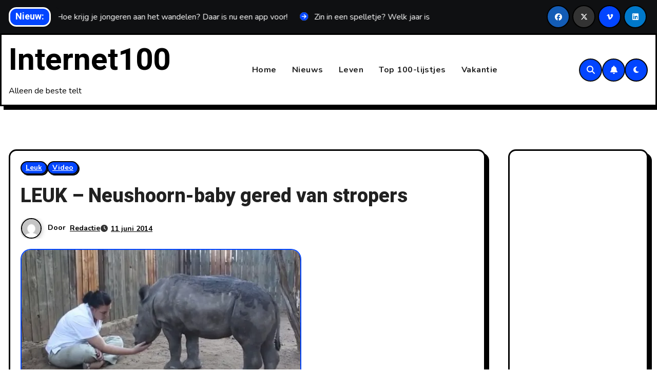

--- FILE ---
content_type: text/html; charset=utf-8
request_url: https://www.google.com/recaptcha/api2/aframe
body_size: 260
content:
<!DOCTYPE HTML><html><head><meta http-equiv="content-type" content="text/html; charset=UTF-8"></head><body><script nonce="hWekXCenQSvVdmJDKXvCCg">/** Anti-fraud and anti-abuse applications only. See google.com/recaptcha */ try{var clients={'sodar':'https://pagead2.googlesyndication.com/pagead/sodar?'};window.addEventListener("message",function(a){try{if(a.source===window.parent){var b=JSON.parse(a.data);var c=clients[b['id']];if(c){var d=document.createElement('img');d.src=c+b['params']+'&rc='+(localStorage.getItem("rc::a")?sessionStorage.getItem("rc::b"):"");window.document.body.appendChild(d);sessionStorage.setItem("rc::e",parseInt(sessionStorage.getItem("rc::e")||0)+1);localStorage.setItem("rc::h",'1768740293986');}}}catch(b){}});window.parent.postMessage("_grecaptcha_ready", "*");}catch(b){}</script></body></html>